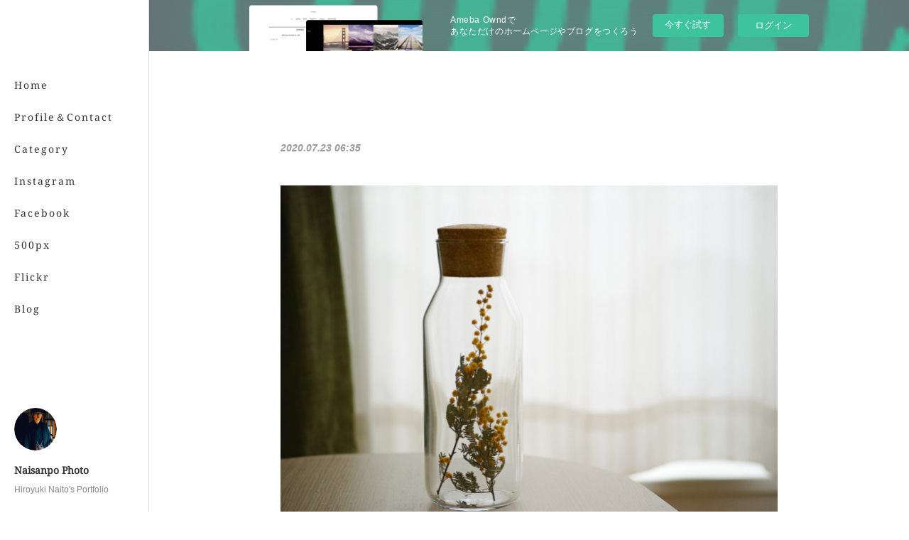

--- FILE ---
content_type: text/html; charset=utf-8
request_url: https://n-photo.localinfo.jp/posts/8949369
body_size: 8719
content:
<!doctype html>

            <html lang="ja" data-reactroot=""><head><meta charSet="UTF-8"/><meta http-equiv="X-UA-Compatible" content="IE=edge"/><meta name="viewport" content="width=device-width,user-scalable=no,initial-scale=1.0,minimum-scale=1.0,maximum-scale=1.0"/><title data-react-helmet="true"> | Naisanpo Photo</title><link data-react-helmet="true" rel="canonical" href="https://n-photo.localinfo.jp/posts/8949369/"/><meta name="description" content="SIGMA dp3 Quattro"/><meta property="fb:app_id" content="522776621188656"/><meta property="og:url" content="https://n-photo.naitwo.me/posts/8949369"/><meta property="og:type" content="article"/><meta property="og:title" content="Naisanpo Photo"/><meta property="og:description" content="SIGMA dp3 Quattro"/><meta property="og:image" content="https://cdn.amebaowndme.com/madrid-prd/madrid-web/images/sites/41335/d3ea84c29e66e57357f376e7438844fd_f37744d102c5dd082a708d0c67d7aa50.jpg"/><meta property="og:site_name" content="Naisanpo Photo"/><meta property="og:locale" content="ja_JP"/><meta name="twitter:card" content="summary_large_image"/><meta name="twitter:site" content="@amebaownd"/><meta name="twitter:creator" content="@naitwo2"/><meta name="twitter:title" content=" | Naisanpo Photo"/><meta name="twitter:description" content="SIGMA dp3 Quattro"/><meta name="twitter:image" content="https://cdn.amebaowndme.com/madrid-prd/madrid-web/images/sites/41335/d3ea84c29e66e57357f376e7438844fd_f37744d102c5dd082a708d0c67d7aa50.jpg"/><meta name="twitter:app:id:iphone" content="911640835"/><meta name="twitter:app:url:iphone" content="amebaownd://public/sites/41335/posts/8949369"/><meta name="twitter:app:id:googleplay" content="jp.co.cyberagent.madrid"/><meta name="twitter:app:url:googleplay" content="amebaownd://public/sites/41335/posts/8949369"/><meta name="twitter:app:country" content="US"/><link rel="amphtml" href="https://amp.amebaownd.com/posts/8949369"/><link rel="alternate" type="application/rss+xml" title="Naisanpo Photo" href="https://n-photo.naitwo.me/rss.xml"/><link rel="alternate" type="application/atom+xml" title="Naisanpo Photo" href="https://n-photo.naitwo.me/atom.xml"/><link rel="sitemap" type="application/xml" title="Sitemap" href="/sitemap.xml"/><link href="https://static.amebaowndme.com/madrid-frontend/css/user.min-a66be375c.css" rel="stylesheet" type="text/css"/><link href="https://static.amebaowndme.com/madrid-frontend/css/sugar/index.min-a66be375c.css" rel="stylesheet" type="text/css"/><link rel="icon" href="https://cdn.amebaowndme.com/madrid-prd/madrid-web/images/sites/41335/82791087db311f05c5141b944107c3ac_33cc325da04ef2d071a4690be2a8131c.png?width=32&amp;height=32"/><link rel="apple-touch-icon" href="https://cdn.amebaowndme.com/madrid-prd/madrid-web/images/sites/41335/82791087db311f05c5141b944107c3ac_33cc325da04ef2d071a4690be2a8131c.png?width=180&amp;height=180"/><style id="site-colors" charSet="UTF-8">.u-nav-clr {
  color: #333333;
}
.u-nav-bdr-clr {
  border-color: #333333;
}
.u-nav-bg-clr {
  background-color: #ffffff;
}
.u-nav-bg-bdr-clr {
  border-color: #ffffff;
}
.u-site-clr {
  color: #333333;
}
.u-base-bg-clr {
  background-color: #ffffff;
}
.u-btn-clr {
  color: #333333;
}
.u-btn-clr:hover,
.u-btn-clr--active {
  color: rgba(51,51,51, 0.7);
}
.u-btn-clr--disabled,
.u-btn-clr:disabled {
  color: rgba(51,51,51, 0.5);
}
.u-btn-bdr-clr {
  border-color: #333333;
}
.u-btn-bdr-clr:hover,
.u-btn-bdr-clr--active {
  border-color: rgba(51,51,51, 0.7);
}
.u-btn-bdr-clr--disabled,
.u-btn-bdr-clr:disabled {
  border-color: rgba(51,51,51, 0.5);
}
.u-btn-bg-clr {
  background-color: #333333;
}
.u-btn-bg-clr:hover,
.u-btn-bg-clr--active {
  background-color: rgba(51,51,51, 0.7);
}
.u-btn-bg-clr--disabled,
.u-btn-bg-clr:disabled {
  background-color: rgba(51,51,51, 0.5);
}
.u-txt-clr {
  color: #333333;
}
.u-txt-clr--lv1 {
  color: rgba(51,51,51, 0.7);
}
.u-txt-clr--lv2 {
  color: rgba(51,51,51, 0.5);
}
.u-txt-clr--lv3 {
  color: rgba(51,51,51, 0.3);
}
.u-txt-bg-clr {
  background-color: #eaeaea;
}
.u-lnk-clr,
.u-clr-area a {
  color: #8cbeb7;
}
.u-lnk-clr:visited,
.u-clr-area a:visited {
  color: rgba(140,190,183, 0.7);
}
.u-lnk-clr:hover,
.u-clr-area a:hover {
  color: rgba(140,190,183, 0.5);
}
.u-ttl-blk-clr {
  color: #333333;
}
.u-ttl-blk-bdr-clr {
  border-color: #333333;
}
.u-ttl-blk-bdr-clr--lv1 {
  border-color: #d6d6d6;
}
.u-bdr-clr {
  border-color: #dcdcdc;
}
.u-acnt-bdr-clr {
  border-color: #ffffff;
}
.u-acnt-bg-clr {
  background-color: #ffffff;
}
body {
  background-color: #ffffff;
}
blockquote {
  color: rgba(51,51,51, 0.7);
  border-left-color: #dcdcdc;
};</style><style id="user-css" charSet="UTF-8">;</style><style media="screen and (max-width: 800px)" id="user-sp-css" charSet="UTF-8">;</style><script>
              (function(i,s,o,g,r,a,m){i['GoogleAnalyticsObject']=r;i[r]=i[r]||function(){
              (i[r].q=i[r].q||[]).push(arguments)},i[r].l=1*new Date();a=s.createElement(o),
              m=s.getElementsByTagName(o)[0];a.async=1;a.src=g;m.parentNode.insertBefore(a,m)
              })(window,document,'script','//www.google-analytics.com/analytics.js','ga');
            </script></head><body id="mdrd-a66be375c" class="u-txt-clr u-base-bg-clr theme-sugar plan-basic  "><noscript><iframe src="//www.googletagmanager.com/ns.html?id=GTM-PXK9MM" height="0" width="0" style="display:none;visibility:hidden"></iframe></noscript><script>
            (function(w,d,s,l,i){w[l]=w[l]||[];w[l].push({'gtm.start':
            new Date().getTime(),event:'gtm.js'});var f=d.getElementsByTagName(s)[0],
            j=d.createElement(s),dl=l!='dataLayer'?'&l='+l:'';j.async=true;j.src=
            '//www.googletagmanager.com/gtm.js?id='+i+dl;f.parentNode.insertBefore(j,f);
            })(window,document, 'script', 'dataLayer', 'GTM-PXK9MM');
            </script><div id="content"><div class="page u-base-bg-clr " data-reactroot=""><div class="page__outer"><div><div class="page__side side u-bdr-clr u-nav-bg-clr"><div class="side__header u-nav-bg-clr"><div><img alt=""/></div><button class="side__icon icon icon--menu2 u-nav-clr"></button><button class="side__icon icon icon--close u-nav-clr"></button></div><div class="side__scroll " role="banner"><div class="side__inner is-invisible"><div class="side__spacer"></div><nav class="side__nav global-nav js-nav-overflow-criterion" role="navigation"><ul class="side__nav-list global-nav__list u-font "><li class="global-nav__item js-nav-item "><a target="" class="u-nav-clr u-nav-bdr-clr" href="/">Home</a></li><li class="global-nav__item js-nav-item "><a href="https://s.naitwo.me/profile" target="_blank" class="u-nav-clr u-nav-bdr-clr">Profile＆Contact</a></li><li class="global-nav__item js-nav-item "><a target="" class="u-nav-clr u-nav-bdr-clr" href="/pages/876721/page_201703021328">Category</a></li><li class="global-nav__item js-nav-item "><a target="" class="u-nav-clr u-nav-bdr-clr" href="/pages/120997/instagram">Instagram</a></li><li class="global-nav__item js-nav-item "><a href="https://www.facebook.com/naisanpo" target="_blank" class="u-nav-clr u-nav-bdr-clr">Facebook</a></li><li class="global-nav__item js-nav-item "><a href="https://500px.com/naitwo2" target="_blank" class="u-nav-clr u-nav-bdr-clr">500px</a></li><li class="global-nav__item js-nav-item "><a href="https://www.flickr.com/photos/naitwo2/" target="_blank" class="u-nav-clr u-nav-bdr-clr">Flickr</a></li><li class="global-nav__item js-nav-item "><a href="https://note.naitwo.me/" target="_blank" class="u-nav-clr u-nav-bdr-clr">Blog</a></li></ul></nav><div class="side__site-info site-info"><div><img alt=""/></div><p class="site-info__name site-name u-site-clr u-font">Naisanpo Photo</p><p class="site-info__description site-description u-nav-clr">Hiroyuki Naito&#39;s Portfolio</p></div></div></div></div></div><div class="page__inner u-base-bg-clr"><aside style="opacity:1 !important;visibility:visible !important;text-indent:0 !important;transform:none !important;display:block !important;position:static !important;padding:0 !important;overflow:visible !important;margin:0 !important"><div class="owndbarHeader  " style="opacity:1 !important;visibility:visible !important;text-indent:0 !important;transform:none !important;display:block !important;position:static !important;padding:0 !important;overflow:visible !important;margin:0 !important"></div></aside><div><div class="page__main--outer"><div class="page__main page__main--blog-detail" role="main"><div class="section"><div class="blog-article-outer"><article class="blog-article"><div class="blog-article__inner"><div class="blog-article__header"><time class="blog-article__post-date blog-post-date u-txt-clr u-txt-clr--lv2 u-bdr-clr" dateTime="2020-07-23T06:35:15Z">2020.07.23 06:35</time></div><div class="blog-article__content"><div class="blog-article__body blog-body"><div class="blog-body__item"><div class="img img__item-- img__item--fit img--fit  "><div><img alt=""/></div></div></div><div class="blog-body__item"><div class="blog-body__text u-txt-clr u-clr-area" data-block-type="text"><p>SIGMA&nbsp;dp3 Quattro</p></div></div></div></div><div class="blog-article__footer"><div class="bloginfo"><div class="bloginfo__category bloginfo-category"><ul class="bloginfo-category__list bloginfo-category-list"><li class="bloginfo-category-list__item"><a class="u-txt-clr u-txt-clr--lv2" href="/posts/categories/1205664">dp3Quattro<!-- -->(<!-- -->3<!-- -->)</a></li><li class="bloginfo-category-list__item"><a class="u-txt-clr u-txt-clr--lv2" href="/posts/categories/42149">花<!-- -->(<!-- -->21<!-- -->)</a></li><li class="bloginfo-category-list__item"><a class="u-txt-clr u-txt-clr--lv2" href="/posts/categories/23698">写真 / Photo<!-- -->(<!-- -->145<!-- -->)</a></li><li class="bloginfo-category-list__item"><a class="u-txt-clr u-txt-clr--lv2" href="/posts/categories/23695">SIGMA<!-- -->(<!-- -->23<!-- -->)</a></li></ul></div></div><div class="reblog-btn-outer"><div class="reblog-btn-body"><button class="reblog-btn"><span class="reblog-btn__inner"><span class="icon icon--reblog2"></span></span></button></div></div></div></div><div class="complementary-outer complementary-outer--slot2"><div class="complementary complementary--shareButton "><div class="block-type--shareButton"><div class="share share--circle share--circle-7"><button class="share__btn--facebook share__btn share__btn--circle"><span aria-hidden="true" class="icon--facebook icon"></span></button><button class="share__btn--twitter share__btn share__btn--circle"><span aria-hidden="true" class="icon--twitter icon"></span></button><button class="share__btn--hatenabookmark share__btn share__btn--circle"><span aria-hidden="true" class="icon--hatenabookmark icon"></span></button><button class="share__btn--pocket share__btn share__btn--circle"><span aria-hidden="true" class="icon--pocket icon"></span></button><button class="share__btn--googleplus share__btn share__btn--circle"><span aria-hidden="true" class="icon--googleplus icon"></span></button><button class="share__btn--tumblr share__btn share__btn--circle"><span aria-hidden="true" class="icon--tumblr icon"></span></button></div></div></div><div class="complementary complementary--siteFollow "><div class="block-type--siteFollow"><div class="site-follow u-bdr-clr"><div class="site-follow__img"><div><img alt=""/></div></div><div class="site-follow__body"><p class="site-follow__title u-txt-clr"><span class="site-follow__title-inner ">Naisanpo Photo</span></p><p class="site-follow__text u-txt-clr u-txt-clr--lv1">Hiroyuki Naito&#x27;s Portfolio</p><div class="site-follow__btn-outer"><button class="site-follow__btn site-follow__btn--yet"><div class="site-follow__btn-text"><span aria-hidden="true" class="site-follow__icon icon icon--plus"></span>フォロー</div></button></div></div></div></div></div><div class="complementary complementary--relatedPosts "><div class="block-type--relatedPosts"></div></div><div class="complementary complementary--postPrevNext "><div class="block-type--postPrevNext"><div class="pager pager--type1"><ul class="pager__list"><li class="pager__item pager__item--prev pager__item--bg"><a class="pager__item-inner " style="background-image:url(https://cdn.amebaowndme.com/madrid-prd/madrid-web/images/sites/41335/86146ea873bc60e56949ef15568c1d77_6b6932a3e8cedac2272c9359222883fb.jpg?width=400)" href="/posts/9054200"><time class="pager__date " dateTime="2020-07-27T13:35:11Z">2020.07.27 13:35</time><div><span class="pager__description ">FUJIFILM X-E3</span></div><span aria-hidden="true" class="pager__icon icon icon--disclosure-l4 "></span></a></li><li class="pager__item pager__item--next pager__item--bg"><a class="pager__item-inner " style="background-image:url(https://cdn.amebaowndme.com/madrid-prd/madrid-web/images/sites/41335/f4c844d571de0d477ec1228239e8cddf_d604b2aa86ddfeb557fa0777a1f1f2c3.jpg?width=400)" href="/posts/8056834"><time class="pager__date " dateTime="2020-04-10T14:41:39Z">2020.04.10 14:41</time><div><span class="pager__description ">FUJIFILM X70</span></div><span aria-hidden="true" class="pager__icon icon icon--disclosure-r4 "></span></a></li></ul></div></div></div></div><div class="blog-article__comment"><div class="comment-list js-comment-list"><div><p class="comment-count u-txt-clr u-txt-clr--lv2"><span>0</span>コメント</p><ul><li class="comment-list__item comment-item js-comment-form"><div class="comment-item__body"><form class="comment-item__form u-bdr-clr "><div class="comment-item__form-head"><textarea type="text" id="post-comment" maxLength="1100" placeholder="コメントする..." class="comment-item__input"></textarea></div><div class="comment-item__form-foot"><p class="comment-item__count-outer"><span class="comment-item__count ">1000</span> / 1000</p><button type="submit" disabled="" class="comment-item__submit">投稿</button></div></form></div></li></ul></div></div></div><div class="pswp" tabindex="-1" role="dialog" aria-hidden="true"><div class="pswp__bg"></div><div class="pswp__scroll-wrap"><div class="pswp__container"><div class="pswp__item"></div><div class="pswp__item"></div><div class="pswp__item"></div></div><div class="pswp__ui pswp__ui--hidden"><div class="pswp__top-bar"><div class="pswp__counter"></div><button class="pswp__button pswp__button--close" title="Close (Esc)"></button><button class="pswp__button pswp__button--share" title="Share"></button><button class="pswp__button pswp__button--fs" title="Toggle fullscreen"></button><button class="pswp__button pswp__button--zoom" title="Zoom in/out"></button><div class="pswp__preloader"><div class="pswp__preloader__icn"><div class="pswp__preloader__cut"><div class="pswp__preloader__donut"></div></div></div></div></div><div class="pswp__share-modal pswp__share-modal--hidden pswp__single-tap"><div class="pswp__share-tooltip"></div></div><div class="pswp__button pswp__button--close pswp__close"><span class="pswp__close__item pswp__close"></span><span class="pswp__close__item pswp__close"></span></div><div class="pswp__bottom-bar"><button class="pswp__button pswp__button--arrow--left js-lightbox-arrow" title="Previous (arrow left)"></button><button class="pswp__button pswp__button--arrow--right js-lightbox-arrow" title="Next (arrow right)"></button></div><div class=""><div class="pswp__caption"><div class="pswp__caption"></div><div class="pswp__caption__link"><a class="js-link"></a></div></div></div></div></div></div></article></div></div></div></div></div><aside style="opacity:1 !important;visibility:visible !important;text-indent:0 !important;transform:none !important;display:block !important;position:static !important;padding:0 !important;overflow:visible !important;margin:0 !important"><div class="owndbar" style="opacity:1 !important;visibility:visible !important;text-indent:0 !important;transform:none !important;display:block !important;position:static !important;padding:0 !important;overflow:visible !important;margin:0 !important"></div></aside><footer role="contentinfo" class="page__footer footer" style="opacity:1 !important;visibility:visible !important;text-indent:0 !important;overflow:visible !important;position:static !important"><div class="footer__inner u-bdr-clr " style="opacity:1 !important;visibility:visible !important;text-indent:0 !important;overflow:visible !important;display:block !important;transform:none !important"><div class="footer__item u-bdr-clr" style="opacity:1 !important;visibility:visible !important;text-indent:0 !important;overflow:visible !important;display:block !important;transform:none !important"><p class="footer__copyright u-font"><small class="u-txt-clr u-txt-clr--lv2 u-font" style="color:rgba(51,51,51, 0.5) !important">Naisanpo Photo</small></p><div class="powered-by"><a href="https://www.amebaownd.com" class="powered-by__link"><span class="powered-by__text">Powered by</span><span class="powered-by__logo">AmebaOwnd</span><span class="powered-by__text">無料でホームページをつくろう</span></a></div></div></div></footer></div></div><div class="toast"></div></div></div><img src="//sy.ameblo.jp/sync/?org=sy.localinfo.jp" alt="" style="display:none" width="1" height="1"/><script charSet="UTF-8">window.mdrdEnv="prd";</script><script charSet="UTF-8">window.INITIAL_STATE={"authenticate":{"authCheckCompleted":false,"isAuthorized":false},"blogPostReblogs":{},"category":{},"currentSite":{"fetching":false,"status":null,"site":{}},"shopCategory":{},"categories":{},"notifications":{},"page":{},"paginationTitle":{},"postArchives":{},"postComments":{"8949369":{"data":[],"pagination":{"total":0,"offset":0,"limit":3,"cursors":{"after":"","before":""}},"fetching":false},"submitting":false,"postStatus":null},"postDetail":{"postDetail-blogPostId:8949369":{"fetching":false,"loaded":true,"meta":{"code":200},"data":{"id":"8949369","userId":"8382","siteId":"41335","status":"publish","title":"","contents":[{"type":"image","fit":true,"scale":1,"align":"","url":"https:\u002F\u002Fcdn.amebaowndme.com\u002Fmadrid-prd\u002Fmadrid-web\u002Fimages\u002Fsites\u002F41335\u002Fd3ea84c29e66e57357f376e7438844fd_f37744d102c5dd082a708d0c67d7aa50.jpg","link":"","width":5424,"height":3616,"target":"_self","lightboxIndex":0},{"type":"text","format":"html","value":"\u003Cp\u003ESIGMA&nbsp;dp3 Quattro\u003C\u002Fp\u003E"}],"urlPath":"","publishedUrl":"https:\u002F\u002Fn-photo.naitwo.me\u002Fposts\u002F8949369","ogpDescription":"","ogpImageUrl":"","contentFiltered":"","viewCount":0,"commentCount":0,"reblogCount":0,"prevBlogPost":{"id":"9054200","title":"","summary":"FUJIFILM X-E3","imageUrl":"https:\u002F\u002Fcdn.amebaowndme.com\u002Fmadrid-prd\u002Fmadrid-web\u002Fimages\u002Fsites\u002F41335\u002F86146ea873bc60e56949ef15568c1d77_6b6932a3e8cedac2272c9359222883fb.jpg","publishedAt":"2020-07-27T13:35:11Z"},"nextBlogPost":{"id":"8056834","title":"","summary":"FUJIFILM X70","imageUrl":"https:\u002F\u002Fcdn.amebaowndme.com\u002Fmadrid-prd\u002Fmadrid-web\u002Fimages\u002Fsites\u002F41335\u002Ff4c844d571de0d477ec1228239e8cddf_d604b2aa86ddfeb557fa0777a1f1f2c3.jpg","publishedAt":"2020-04-10T14:41:39Z"},"rebloggedPost":false,"blogCategories":[{"id":"1205664","siteId":"41335","label":"dp3Quattro","publishedCount":3,"createdAt":"2018-05-01T15:12:58Z","updatedAt":"2018-05-01T15:12:58Z"},{"id":"42149","siteId":"41335","label":"花","publishedCount":21,"createdAt":"2015-12-01T16:55:43Z","updatedAt":"2015-12-01T16:55:43Z"},{"id":"23698","siteId":"41335","label":"写真 \u002F Photo","publishedCount":145,"createdAt":"2015-09-25T17:08:18Z","updatedAt":"2017-06-24T23:19:55Z"},{"id":"23695","siteId":"41335","label":"SIGMA","publishedCount":23,"createdAt":"2015-09-25T17:03:09Z","updatedAt":"2015-09-25T17:40:43Z"}],"user":{"id":"8382","nickname":"ナイトゥ","description":"訪問ありがとうございます(^O^)\u002F\n\n都内でIT系の仕事をしています。\n\n今は都内に住んでいます\n\n性格は・・・\n　基本的に温厚です(´∀｀)\n　自分が一番誇れることは\"人を嫌いにならない\"ことです！！\n　もちろん100%じゃないですが(^▽^;)\n\nやりたいことは・・・\n旅をしてみたいです。まずは日本一周\n水曜どうでしょう的に(・∀・)\n\n趣味は・・・\n　散歩とカメラ。\n　ぶらぶら散歩して写真とってます\n　写真仲間ぼしゅうしてます(´∀｀)\n　撮った写真はFlickrにアップしてるので、よかったら見て","official":false,"photoUrl":"https:\u002F\u002Fprofile-api.ameba.jp\u002Fv2\u002Fas\u002F5100fe5390e31d0f67bd368d600bebbd44ba16d6\u002FprofileImage?cat=300","followingCount":39,"createdAt":"2015-03-20T13:59:31Z","updatedAt":"2022-08-30T07:10:05Z"},"updateUser":{"id":"8382","nickname":"ナイトゥ","description":"訪問ありがとうございます(^O^)\u002F\n\n都内でIT系の仕事をしています。\n\n今は都内に住んでいます\n\n性格は・・・\n　基本的に温厚です(´∀｀)\n　自分が一番誇れることは\"人を嫌いにならない\"ことです！！\n　もちろん100%じゃないですが(^▽^;)\n\nやりたいことは・・・\n旅をしてみたいです。まずは日本一周\n水曜どうでしょう的に(・∀・)\n\n趣味は・・・\n　散歩とカメラ。\n　ぶらぶら散歩して写真とってます\n　写真仲間ぼしゅうしてます(´∀｀)\n　撮った写真はFlickrにアップしてるので、よかったら見て","official":false,"photoUrl":"https:\u002F\u002Fprofile-api.ameba.jp\u002Fv2\u002Fas\u002F5100fe5390e31d0f67bd368d600bebbd44ba16d6\u002FprofileImage?cat=300","followingCount":39,"createdAt":"2015-03-20T13:59:31Z","updatedAt":"2022-08-30T07:10:05Z"},"comments":{"pagination":{"total":0,"offset":0,"limit":3,"cursors":{"after":"","before":""}},"data":[]},"publishedAt":"2020-07-23T06:35:15Z","createdAt":"2020-07-23T06:35:16Z","updatedAt":"2020-07-23T06:35:16Z","version":1}}},"postList":{},"shopList":{},"shopItemDetail":{},"pureAd":{},"keywordSearch":{},"proxyFrame":{"loaded":false},"relatedPostList":{},"route":{"route":{"path":"\u002Fposts\u002F:blog_post_id","component":function Connect(props, context) {
        _classCallCheck(this, Connect);

        var _this = _possibleConstructorReturn(this, _Component.call(this, props, context));

        _this.version = version;
        _this.store = props.store || context.store;

        (0, _invariant2["default"])(_this.store, 'Could not find "store" in either the context or ' + ('props of "' + connectDisplayName + '". ') + 'Either wrap the root component in a <Provider>, ' + ('or explicitly pass "store" as a prop to "' + connectDisplayName + '".'));

        var storeState = _this.store.getState();
        _this.state = { storeState: storeState };
        _this.clearCache();
        return _this;
      },"route":{"id":"0","type":"blog_post_detail","idForType":"0","title":"","urlPath":"\u002Fposts\u002F:blog_post_id","isHomePage":false}},"params":{"blog_post_id":"8949369"},"location":{"pathname":"\u002Fposts\u002F8949369","search":"","hash":"","action":"POP","key":"m08sta","query":{}}},"siteConfig":{"tagline":"Hiroyuki Naito's Portfolio","title":"Naisanpo Photo","copyright":"Naisanpo Photo","iconUrl":"https:\u002F\u002Fcdn.amebaowndme.com\u002Fmadrid-prd\u002Fmadrid-web\u002Fimages\u002Fsites\u002F41335\u002F97aa7c5c4e91408a3d22cba06dc7773f_8393af2397b24880e7f3ec850e62e31a.jpg","logoUrl":"","coverImageUrl":"https:\u002F\u002Fcdn.amebaowndme.com\u002Fmadrid-prd\u002Fmadrid-web\u002Fimages\u002Fsites\u002F41335\u002F1cca5f91780a580111fd03bac72fd27f_612e102d05f2df3c97d3fdb3a607cd1b.jpg","homePageId":"120985","siteId":"41335","siteCategoryIds":[1,93,94],"themeId":"7","theme":"sugar","shopId":"","openedShop":false,"shop":{"law":{"userType":"","corporateName":"","firstName":"","lastName":"","zipCode":"","prefecture":"","address":"","telNo":"","aboutContact":"","aboutPrice":"","aboutPay":"","aboutService":"","aboutReturn":""},"privacyPolicy":{"operator":"","contact":"","collectAndUse":"","restrictionToThirdParties":"","supervision":"","disclosure":"","cookie":""}},"user":{"id":"8382","nickname":"ナイトゥ","photoUrl":"","createdAt":"2015-03-20T13:59:31Z","updatedAt":"2022-08-30T07:10:05Z"},"commentApproval":"accept","plan":{"id":"1","name":"Free","ownd_header":false,"powered_by":false,"pure_ads":false},"verifiedType":"general","navigations":[{"title":"Home","urlPath":".\u002F","target":"_self","pageId":"120985"},{"title":"Profile＆Contact","urlPath":"https:\u002F\u002Fs.naitwo.me\u002Fprofile","target":"_blank","pageId":"0"},{"title":"Category","urlPath":".\u002Fpages\u002F876721\u002Fpage_201703021328","target":"_self","pageId":"876721"},{"title":"Instagram","urlPath":".\u002Fpages\u002F120997\u002Finstagram","target":"_self","pageId":"120997"},{"title":"Facebook","urlPath":"https:\u002F\u002Fwww.facebook.com\u002Fnaisanpo","target":"_blank","pageId":"0"},{"title":"500px","urlPath":"https:\u002F\u002F500px.com\u002Fnaitwo2","target":"_blank","pageId":"0"},{"title":"Flickr","urlPath":"https:\u002F\u002Fwww.flickr.com\u002Fphotos\u002Fnaitwo2\u002F","target":"_blank","pageId":"0"},{"title":"Blog","urlPath":"https:\u002F\u002Fnote.naitwo.me\u002F","target":"_blank","pageId":"0"}],"routings":[{"id":"0","type":"blog","idForType":"0","title":"","urlPath":"\u002Fposts\u002Fpage\u002F:page_num","isHomePage":false},{"id":"0","type":"blog_post_archive","idForType":"0","title":"","urlPath":"\u002Fposts\u002Farchives\u002F:yyyy\u002F:mm","isHomePage":false},{"id":"0","type":"blog_post_archive","idForType":"0","title":"","urlPath":"\u002Fposts\u002Farchives\u002F:yyyy\u002F:mm\u002Fpage\u002F:page_num","isHomePage":false},{"id":"0","type":"blog_post_category","idForType":"0","title":"","urlPath":"\u002Fposts\u002Fcategories\u002F:category_id","isHomePage":false},{"id":"0","type":"blog_post_category","idForType":"0","title":"","urlPath":"\u002Fposts\u002Fcategories\u002F:category_id\u002Fpage\u002F:page_num","isHomePage":false},{"id":"0","type":"author","idForType":"0","title":"","urlPath":"\u002Fauthors\u002F:user_id","isHomePage":false},{"id":"0","type":"author","idForType":"0","title":"","urlPath":"\u002Fauthors\u002F:user_id\u002Fpage\u002F:page_num","isHomePage":false},{"id":"0","type":"blog_post_category","idForType":"0","title":"","urlPath":"\u002Fposts\u002Fcategory\u002F:category_id","isHomePage":false},{"id":"0","type":"blog_post_category","idForType":"0","title":"","urlPath":"\u002Fposts\u002Fcategory\u002F:category_id\u002Fpage\u002F:page_num","isHomePage":false},{"id":"0","type":"blog_post_detail","idForType":"0","title":"","urlPath":"\u002Fposts\u002F:blog_post_id","isHomePage":false},{"id":"0","type":"keywordSearch","idForType":"0","title":"","urlPath":"\u002Fsearch\u002Fq\u002F:query","isHomePage":false},{"id":"0","type":"keywordSearch","idForType":"0","title":"","urlPath":"\u002Fsearch\u002Fq\u002F:query\u002Fpage\u002F:page_num","isHomePage":false},{"id":"876721","type":"static","idForType":"0","title":"Category","urlPath":"\u002Fpages\u002F876721\u002F","isHomePage":false},{"id":"876721","type":"static","idForType":"0","title":"Category","urlPath":"\u002Fpages\u002F876721\u002F:url_path","isHomePage":false},{"id":"120999","type":"twitterTimeline","idForType":"0","title":"Twitter","urlPath":"\u002Fpages\u002F120999\u002F","isHomePage":false},{"id":"120999","type":"twitterTimeline","idForType":"0","title":"Twitter","urlPath":"\u002Fpages\u002F120999\u002F:url_path","isHomePage":false},{"id":"120997","type":"instagramAlbum","idForType":"4812","title":"Instagram","urlPath":"\u002Fpages\u002F120997\u002F","isHomePage":false},{"id":"120997","type":"instagramAlbum","idForType":"4812","title":"Instagram","urlPath":"\u002Fpages\u002F120997\u002F:url_path","isHomePage":false},{"id":"120997","type":"instagramAlbum","idForType":"4812","title":"Instagram","urlPath":"\u002Finstagram_photos\u002Fpage\u002F:page_num","isHomePage":false},{"id":"120986","type":"static","idForType":"0","title":"Profile＆Contact","urlPath":"\u002Fpages\u002F120986\u002F","isHomePage":false},{"id":"120986","type":"static","idForType":"0","title":"Profile＆Contact","urlPath":"\u002Fpages\u002F120986\u002F:url_path","isHomePage":false},{"id":"120985","type":"blog","idForType":"0","title":"Home","urlPath":"\u002Fpages\u002F120985\u002F","isHomePage":true},{"id":"120985","type":"blog","idForType":"0","title":"Home","urlPath":"\u002Fpages\u002F120985\u002F:url_path","isHomePage":true},{"id":"120985","type":"blog","idForType":"0","title":"Home","urlPath":"\u002F","isHomePage":true}],"siteColors":{"navigationBackground":"#ffffff","navigationText":"#333333","siteTitleText":"#333333","background":"#ffffff","buttonBackground":"#333333","buttonText":"#333333","text":"#333333","link":"#8cbeb7","titleBlock":"#333333","border":"#dcdcdc","accent":"#ffffff"},"wovnioAttribute":"","useAuthorBlock":false,"twitterHashtags":"naisanpo","createdAt":"2015-09-25T16:19:40Z","seoTitle":"Naisanpo Photo","isPreview":false,"siteCategory":[{"id":"1","label":"個人のブログやポートフォリオ"},{"id":"93","label":"写真・イラスト・アート"},{"id":"94","label":"写真・カメラ"}],"previewPost":null,"previewShopItem":null,"hasAmebaIdConnection":true,"serverTime":"2026-01-29T09:57:26Z","complementaries":{"1":{"contents":{"layout":{"rows":[{"columns":[{"blocks":[]}]}]}},"created_at":"2015-09-25T16:28:22Z","updated_at":"2015-11-13T07:47:35Z"},"2":{"contents":{"layout":{"rows":[{"columns":[{"blocks":[{"type":"shareButton","design":"circle","providers":["facebook","twitter","hatenabookmark","pocket","googleplus","tumblr","line"],"position":null,"icon":"upload","name":"シェア"},{"type":"siteFollow","description":""},{"type":"relatedPosts","layoutType":"gridm","showHeading":true,"heading":"関連記事","limit":6},{"type":"postPrevNext","showImage":true}]}]}]}},"created_at":"2015-09-25T16:19:40Z","updated_at":"2015-11-13T07:47:35Z"},"3":{"contents":{"layout":{"rows":[{"columns":[{"blocks":[]}]}]}},"created_at":"2015-09-25T16:28:22Z","updated_at":"2015-11-13T07:47:35Z"},"11":{"contents":{"layout":{"rows":[{"columns":[{"blocks":[{"type":"siteFollow","description":""},{"type":"post","mode":"summary","title":"記事一覧","buttonTitle":"","limit":5,"layoutType":"sidebarm","categoryIds":"","showTitle":true,"showButton":true,"sortType":"recent"},{"type":"postsCategory","heading":"カテゴリ","showHeading":true,"showCount":true,"design":"tagcloud"},{"type":"postsArchive","heading":"アーカイブ","showHeading":true,"design":"accordion"}]}]}]}},"created_at":"2026-01-29T09:57:26.947658018Z","updated_at":"2026-01-29T09:57:26.947658018Z"}},"siteColorsCss":".u-nav-clr {\n  color: #333333;\n}\n.u-nav-bdr-clr {\n  border-color: #333333;\n}\n.u-nav-bg-clr {\n  background-color: #ffffff;\n}\n.u-nav-bg-bdr-clr {\n  border-color: #ffffff;\n}\n.u-site-clr {\n  color: #333333;\n}\n.u-base-bg-clr {\n  background-color: #ffffff;\n}\n.u-btn-clr {\n  color: #333333;\n}\n.u-btn-clr:hover,\n.u-btn-clr--active {\n  color: rgba(51,51,51, 0.7);\n}\n.u-btn-clr--disabled,\n.u-btn-clr:disabled {\n  color: rgba(51,51,51, 0.5);\n}\n.u-btn-bdr-clr {\n  border-color: #333333;\n}\n.u-btn-bdr-clr:hover,\n.u-btn-bdr-clr--active {\n  border-color: rgba(51,51,51, 0.7);\n}\n.u-btn-bdr-clr--disabled,\n.u-btn-bdr-clr:disabled {\n  border-color: rgba(51,51,51, 0.5);\n}\n.u-btn-bg-clr {\n  background-color: #333333;\n}\n.u-btn-bg-clr:hover,\n.u-btn-bg-clr--active {\n  background-color: rgba(51,51,51, 0.7);\n}\n.u-btn-bg-clr--disabled,\n.u-btn-bg-clr:disabled {\n  background-color: rgba(51,51,51, 0.5);\n}\n.u-txt-clr {\n  color: #333333;\n}\n.u-txt-clr--lv1 {\n  color: rgba(51,51,51, 0.7);\n}\n.u-txt-clr--lv2 {\n  color: rgba(51,51,51, 0.5);\n}\n.u-txt-clr--lv3 {\n  color: rgba(51,51,51, 0.3);\n}\n.u-txt-bg-clr {\n  background-color: #eaeaea;\n}\n.u-lnk-clr,\n.u-clr-area a {\n  color: #8cbeb7;\n}\n.u-lnk-clr:visited,\n.u-clr-area a:visited {\n  color: rgba(140,190,183, 0.7);\n}\n.u-lnk-clr:hover,\n.u-clr-area a:hover {\n  color: rgba(140,190,183, 0.5);\n}\n.u-ttl-blk-clr {\n  color: #333333;\n}\n.u-ttl-blk-bdr-clr {\n  border-color: #333333;\n}\n.u-ttl-blk-bdr-clr--lv1 {\n  border-color: #d6d6d6;\n}\n.u-bdr-clr {\n  border-color: #dcdcdc;\n}\n.u-acnt-bdr-clr {\n  border-color: #ffffff;\n}\n.u-acnt-bg-clr {\n  background-color: #ffffff;\n}\nbody {\n  background-color: #ffffff;\n}\nblockquote {\n  color: rgba(51,51,51, 0.7);\n  border-left-color: #dcdcdc;\n}","siteFont":{"id":"19","name":"Noto Serif"},"siteCss":"","siteSpCss":"","meta":{"Title":"Naisanpo Photo","Description":"SIGMA dp3 Quattro","Keywords":"","Noindex":false,"Nofollow":false,"CanonicalUrl":"https:\u002F\u002Fn-photo.naitwo.me\u002Fposts\u002F8949369","AmpHtml":"https:\u002F\u002Famp.amebaownd.com\u002Fposts\u002F8949369","DisabledFragment":false,"OgMeta":{"Type":"article","Title":"Naisanpo Photo","Description":"SIGMA dp3 Quattro","Image":"https:\u002F\u002Fcdn.amebaowndme.com\u002Fmadrid-prd\u002Fmadrid-web\u002Fimages\u002Fsites\u002F41335\u002Fd3ea84c29e66e57357f376e7438844fd_f37744d102c5dd082a708d0c67d7aa50.jpg","SiteName":"Naisanpo Photo","Locale":"ja_JP"},"DeepLinkMeta":{"Ios":{"Url":"amebaownd:\u002F\u002Fpublic\u002Fsites\u002F41335\u002Fposts\u002F8949369","AppStoreId":"911640835","AppName":"Ameba Ownd"},"Android":{"Url":"amebaownd:\u002F\u002Fpublic\u002Fsites\u002F41335\u002Fposts\u002F8949369","AppName":"Ameba Ownd","Package":"jp.co.cyberagent.madrid"},"WebUrl":"https:\u002F\u002Fn-photo.naitwo.me\u002Fposts\u002F8949369"},"TwitterCard":{"Type":"summary_large_image","Site":"@amebaownd","Creator":"@naitwo2","Title":" | Naisanpo Photo","Description":"SIGMA dp3 Quattro","Image":"https:\u002F\u002Fcdn.amebaowndme.com\u002Fmadrid-prd\u002Fmadrid-web\u002Fimages\u002Fsites\u002F41335\u002Fd3ea84c29e66e57357f376e7438844fd_f37744d102c5dd082a708d0c67d7aa50.jpg"},"TwitterAppCard":{"CountryCode":"US","IPhoneAppId":"911640835","AndroidAppPackageName":"jp.co.cyberagent.madrid","CustomUrl":"amebaownd:\u002F\u002Fpublic\u002Fsites\u002F41335\u002Fposts\u002F8949369"},"SiteName":"Naisanpo Photo","ImageUrl":"https:\u002F\u002Fcdn.amebaowndme.com\u002Fmadrid-prd\u002Fmadrid-web\u002Fimages\u002Fsites\u002F41335\u002Fd3ea84c29e66e57357f376e7438844fd_f37744d102c5dd082a708d0c67d7aa50.jpg","FacebookAppId":"522776621188656","InstantArticleId":"","FaviconUrl":"https:\u002F\u002Fcdn.amebaowndme.com\u002Fmadrid-prd\u002Fmadrid-web\u002Fimages\u002Fsites\u002F41335\u002F82791087db311f05c5141b944107c3ac_33cc325da04ef2d071a4690be2a8131c.png?width=32&height=32","AppleTouchIconUrl":"https:\u002F\u002Fcdn.amebaowndme.com\u002Fmadrid-prd\u002Fmadrid-web\u002Fimages\u002Fsites\u002F41335\u002F82791087db311f05c5141b944107c3ac_33cc325da04ef2d071a4690be2a8131c.png?width=180&height=180","RssItems":[{"title":"Naisanpo Photo","url":"https:\u002F\u002Fn-photo.naitwo.me\u002Frss.xml"}],"AtomItems":[{"title":"Naisanpo Photo","url":"https:\u002F\u002Fn-photo.naitwo.me\u002Fatom.xml"}]},"googleConfig":{"TrackingCode":"UA-5589025-27","SiteVerificationCode":""},"lanceTrackingUrl":"\u002F\u002Fsy.ameblo.jp\u002Fsync\u002F?org=sy.localinfo.jp","FRM_ID_SIGNUP":"c.ownd-sites_r.ownd-sites_41335","landingPageParams":{"domain":"n-photo.localinfo.jp","protocol":"https","urlPath":"\u002Fposts\u002F8949369"}},"siteFollow":{},"siteServiceTokens":{},"snsFeed":{},"toastMessages":{"messages":[]},"user":{"loaded":false,"me":{}},"userSites":{"fetching":null,"sites":[]},"userSiteCategories":{}};</script><script src="https://static.amebaowndme.com/madrid-metro/js/sugar-c961039a0e890b88fbda.js" charSet="UTF-8"></script><style charSet="UTF-8">    @font-face {
      font-family: 'Noto Serif';
      src: url('https://static.amebaowndme.com/madrid-frontend/fonts/userfont/Noto_Serif.woff2');
    }
    .u-font {
      font-family: "Noto Serif", "ヒラギノ明朝 ProN W3", "Hiragino Mincho ProN", serif;
    }  </style></body></html>